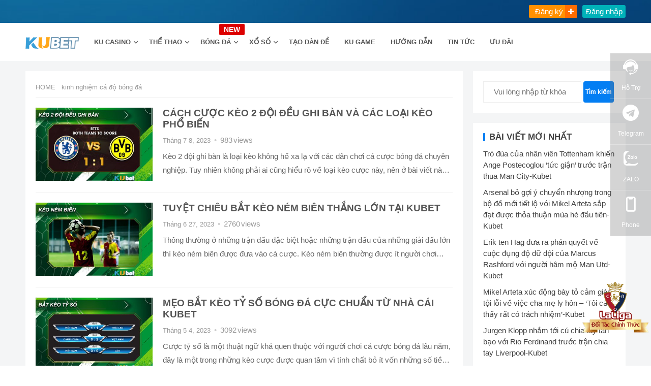

--- FILE ---
content_type: text/html; charset=UTF-8
request_url: https://www.mykubet.com/tag/kinh-nghiem-ca-do-bong-da/
body_size: 20256
content:
<!DOCTYPE html>
<html lang="vi">
<head>
<meta charset="UTF-8">
<meta name="viewport" content="width=device-width, initial-scale=1">
<meta http-equiv="X-UA-Compatible" content="IE=edge">
<meta name="HandheldFriendly" content="true">
<meta property="og:image" content="https://www.mykubet.com/wp-content/uploads/2023/01/Layer-1.jpg" />
<meta property="og:image:width" content="200" />
<meta property="og:image:height" content="200" />
<!-- <meta property="og:image:type" content="image/png" class="yoast-seo-meta-tag" /> -->
<link rel="icon" href="https://www.mykubet.com/wp-content/themes/qiye/assets/skin/images/favicon.ico" type="image/x-icon" > 
<link rel="shortcut icon" href="https://www.mykubet.com/wp-content/themes/qiye/assets/skin/images/favicon.ico" type="image/x-icon" />

<meta name='robots' content='max-image-preview:large, index, follow' />
<title>kinh nghiệm cá độ bóng đá- danh sách liên quan</title>
<meta name="keywords" content="kinh nghiệm cá độ bóng đá,nhà cái uy tín,nhà cái Kubet,ku thể thao" />
<meta name="description" content="Đối vớikinh nghiệm cá độ bóng đánội dung liên quan tổng danh sách chỉ mục trang web" />
<link rel='dns-prefetch' href='//static.addtoany.com' />
<link rel='dns-prefetch' href='//www.googletagmanager.com' />
<link rel="alternate" type="application/rss+xml" title="Dòng thông tin KUBET &raquo;" href="https://www.mykubet.com/feed/" />
<link rel="alternate" type="application/rss+xml" title="KUBET &raquo; Dòng bình luận" href="https://www.mykubet.com/comments/feed/" />
<link rel="alternate" type="application/rss+xml" title="Dòng thông tin cho Thẻ KUBET &raquo; kinh nghiệm cá độ bóng đá" href="https://www.mykubet.com/tag/kinh-nghiem-ca-do-bong-da/feed/" />
<style id='wp-img-auto-sizes-contain-inline-css' type='text/css'>
img:is([sizes=auto i],[sizes^="auto," i]){contain-intrinsic-size:3000px 1500px}
/*# sourceURL=wp-img-auto-sizes-contain-inline-css */
</style>
<style id='wp-emoji-styles-inline-css' type='text/css'>

	img.wp-smiley, img.emoji {
		display: inline !important;
		border: none !important;
		box-shadow: none !important;
		height: 1em !important;
		width: 1em !important;
		margin: 0 0.07em !important;
		vertical-align: -0.1em !important;
		background: none !important;
		padding: 0 !important;
	}
/*# sourceURL=wp-emoji-styles-inline-css */
</style>
<style id='wp-block-library-inline-css' type='text/css'>
:root{--wp-block-synced-color:#7a00df;--wp-block-synced-color--rgb:122,0,223;--wp-bound-block-color:var(--wp-block-synced-color);--wp-editor-canvas-background:#ddd;--wp-admin-theme-color:#007cba;--wp-admin-theme-color--rgb:0,124,186;--wp-admin-theme-color-darker-10:#006ba1;--wp-admin-theme-color-darker-10--rgb:0,107,160.5;--wp-admin-theme-color-darker-20:#005a87;--wp-admin-theme-color-darker-20--rgb:0,90,135;--wp-admin-border-width-focus:2px}@media (min-resolution:192dpi){:root{--wp-admin-border-width-focus:1.5px}}.wp-element-button{cursor:pointer}:root .has-very-light-gray-background-color{background-color:#eee}:root .has-very-dark-gray-background-color{background-color:#313131}:root .has-very-light-gray-color{color:#eee}:root .has-very-dark-gray-color{color:#313131}:root .has-vivid-green-cyan-to-vivid-cyan-blue-gradient-background{background:linear-gradient(135deg,#00d084,#0693e3)}:root .has-purple-crush-gradient-background{background:linear-gradient(135deg,#34e2e4,#4721fb 50%,#ab1dfe)}:root .has-hazy-dawn-gradient-background{background:linear-gradient(135deg,#faaca8,#dad0ec)}:root .has-subdued-olive-gradient-background{background:linear-gradient(135deg,#fafae1,#67a671)}:root .has-atomic-cream-gradient-background{background:linear-gradient(135deg,#fdd79a,#004a59)}:root .has-nightshade-gradient-background{background:linear-gradient(135deg,#330968,#31cdcf)}:root .has-midnight-gradient-background{background:linear-gradient(135deg,#020381,#2874fc)}:root{--wp--preset--font-size--normal:16px;--wp--preset--font-size--huge:42px}.has-regular-font-size{font-size:1em}.has-larger-font-size{font-size:2.625em}.has-normal-font-size{font-size:var(--wp--preset--font-size--normal)}.has-huge-font-size{font-size:var(--wp--preset--font-size--huge)}.has-text-align-center{text-align:center}.has-text-align-left{text-align:left}.has-text-align-right{text-align:right}.has-fit-text{white-space:nowrap!important}#end-resizable-editor-section{display:none}.aligncenter{clear:both}.items-justified-left{justify-content:flex-start}.items-justified-center{justify-content:center}.items-justified-right{justify-content:flex-end}.items-justified-space-between{justify-content:space-between}.screen-reader-text{border:0;clip-path:inset(50%);height:1px;margin:-1px;overflow:hidden;padding:0;position:absolute;width:1px;word-wrap:normal!important}.screen-reader-text:focus{background-color:#ddd;clip-path:none;color:#444;display:block;font-size:1em;height:auto;left:5px;line-height:normal;padding:15px 23px 14px;text-decoration:none;top:5px;width:auto;z-index:100000}html :where(.has-border-color){border-style:solid}html :where([style*=border-top-color]){border-top-style:solid}html :where([style*=border-right-color]){border-right-style:solid}html :where([style*=border-bottom-color]){border-bottom-style:solid}html :where([style*=border-left-color]){border-left-style:solid}html :where([style*=border-width]){border-style:solid}html :where([style*=border-top-width]){border-top-style:solid}html :where([style*=border-right-width]){border-right-style:solid}html :where([style*=border-bottom-width]){border-bottom-style:solid}html :where([style*=border-left-width]){border-left-style:solid}html :where(img[class*=wp-image-]){height:auto;max-width:100%}:where(figure){margin:0 0 1em}html :where(.is-position-sticky){--wp-admin--admin-bar--position-offset:var(--wp-admin--admin-bar--height,0px)}@media screen and (max-width:600px){html :where(.is-position-sticky){--wp-admin--admin-bar--position-offset:0px}}

/*# sourceURL=wp-block-library-inline-css */
</style><style id='wp-block-heading-inline-css' type='text/css'>
h1:where(.wp-block-heading).has-background,h2:where(.wp-block-heading).has-background,h3:where(.wp-block-heading).has-background,h4:where(.wp-block-heading).has-background,h5:where(.wp-block-heading).has-background,h6:where(.wp-block-heading).has-background{padding:1.25em 2.375em}h1.has-text-align-left[style*=writing-mode]:where([style*=vertical-lr]),h1.has-text-align-right[style*=writing-mode]:where([style*=vertical-rl]),h2.has-text-align-left[style*=writing-mode]:where([style*=vertical-lr]),h2.has-text-align-right[style*=writing-mode]:where([style*=vertical-rl]),h3.has-text-align-left[style*=writing-mode]:where([style*=vertical-lr]),h3.has-text-align-right[style*=writing-mode]:where([style*=vertical-rl]),h4.has-text-align-left[style*=writing-mode]:where([style*=vertical-lr]),h4.has-text-align-right[style*=writing-mode]:where([style*=vertical-rl]),h5.has-text-align-left[style*=writing-mode]:where([style*=vertical-lr]),h5.has-text-align-right[style*=writing-mode]:where([style*=vertical-rl]),h6.has-text-align-left[style*=writing-mode]:where([style*=vertical-lr]),h6.has-text-align-right[style*=writing-mode]:where([style*=vertical-rl]){rotate:180deg}
/*# sourceURL=https://www.mykubet.com/wp-includes/blocks/heading/style.min.css */
</style>
<style id='wp-block-list-inline-css' type='text/css'>
ol,ul{box-sizing:border-box}:root :where(.wp-block-list.has-background){padding:1.25em 2.375em}
/*# sourceURL=https://www.mykubet.com/wp-includes/blocks/list/style.min.css */
</style>
<style id='wp-block-paragraph-inline-css' type='text/css'>
.is-small-text{font-size:.875em}.is-regular-text{font-size:1em}.is-large-text{font-size:2.25em}.is-larger-text{font-size:3em}.has-drop-cap:not(:focus):first-letter{float:left;font-size:8.4em;font-style:normal;font-weight:100;line-height:.68;margin:.05em .1em 0 0;text-transform:uppercase}body.rtl .has-drop-cap:not(:focus):first-letter{float:none;margin-left:.1em}p.has-drop-cap.has-background{overflow:hidden}:root :where(p.has-background){padding:1.25em 2.375em}:where(p.has-text-color:not(.has-link-color)) a{color:inherit}p.has-text-align-left[style*="writing-mode:vertical-lr"],p.has-text-align-right[style*="writing-mode:vertical-rl"]{rotate:180deg}
/*# sourceURL=https://www.mykubet.com/wp-includes/blocks/paragraph/style.min.css */
</style>
<style id='global-styles-inline-css' type='text/css'>
:root{--wp--preset--aspect-ratio--square: 1;--wp--preset--aspect-ratio--4-3: 4/3;--wp--preset--aspect-ratio--3-4: 3/4;--wp--preset--aspect-ratio--3-2: 3/2;--wp--preset--aspect-ratio--2-3: 2/3;--wp--preset--aspect-ratio--16-9: 16/9;--wp--preset--aspect-ratio--9-16: 9/16;--wp--preset--color--black: #000000;--wp--preset--color--cyan-bluish-gray: #abb8c3;--wp--preset--color--white: #ffffff;--wp--preset--color--pale-pink: #f78da7;--wp--preset--color--vivid-red: #cf2e2e;--wp--preset--color--luminous-vivid-orange: #ff6900;--wp--preset--color--luminous-vivid-amber: #fcb900;--wp--preset--color--light-green-cyan: #7bdcb5;--wp--preset--color--vivid-green-cyan: #00d084;--wp--preset--color--pale-cyan-blue: #8ed1fc;--wp--preset--color--vivid-cyan-blue: #0693e3;--wp--preset--color--vivid-purple: #9b51e0;--wp--preset--gradient--vivid-cyan-blue-to-vivid-purple: linear-gradient(135deg,rgb(6,147,227) 0%,rgb(155,81,224) 100%);--wp--preset--gradient--light-green-cyan-to-vivid-green-cyan: linear-gradient(135deg,rgb(122,220,180) 0%,rgb(0,208,130) 100%);--wp--preset--gradient--luminous-vivid-amber-to-luminous-vivid-orange: linear-gradient(135deg,rgb(252,185,0) 0%,rgb(255,105,0) 100%);--wp--preset--gradient--luminous-vivid-orange-to-vivid-red: linear-gradient(135deg,rgb(255,105,0) 0%,rgb(207,46,46) 100%);--wp--preset--gradient--very-light-gray-to-cyan-bluish-gray: linear-gradient(135deg,rgb(238,238,238) 0%,rgb(169,184,195) 100%);--wp--preset--gradient--cool-to-warm-spectrum: linear-gradient(135deg,rgb(74,234,220) 0%,rgb(151,120,209) 20%,rgb(207,42,186) 40%,rgb(238,44,130) 60%,rgb(251,105,98) 80%,rgb(254,248,76) 100%);--wp--preset--gradient--blush-light-purple: linear-gradient(135deg,rgb(255,206,236) 0%,rgb(152,150,240) 100%);--wp--preset--gradient--blush-bordeaux: linear-gradient(135deg,rgb(254,205,165) 0%,rgb(254,45,45) 50%,rgb(107,0,62) 100%);--wp--preset--gradient--luminous-dusk: linear-gradient(135deg,rgb(255,203,112) 0%,rgb(199,81,192) 50%,rgb(65,88,208) 100%);--wp--preset--gradient--pale-ocean: linear-gradient(135deg,rgb(255,245,203) 0%,rgb(182,227,212) 50%,rgb(51,167,181) 100%);--wp--preset--gradient--electric-grass: linear-gradient(135deg,rgb(202,248,128) 0%,rgb(113,206,126) 100%);--wp--preset--gradient--midnight: linear-gradient(135deg,rgb(2,3,129) 0%,rgb(40,116,252) 100%);--wp--preset--font-size--small: 13px;--wp--preset--font-size--medium: 20px;--wp--preset--font-size--large: 36px;--wp--preset--font-size--x-large: 42px;--wp--preset--spacing--20: 0.44rem;--wp--preset--spacing--30: 0.67rem;--wp--preset--spacing--40: 1rem;--wp--preset--spacing--50: 1.5rem;--wp--preset--spacing--60: 2.25rem;--wp--preset--spacing--70: 3.38rem;--wp--preset--spacing--80: 5.06rem;--wp--preset--shadow--natural: 6px 6px 9px rgba(0, 0, 0, 0.2);--wp--preset--shadow--deep: 12px 12px 50px rgba(0, 0, 0, 0.4);--wp--preset--shadow--sharp: 6px 6px 0px rgba(0, 0, 0, 0.2);--wp--preset--shadow--outlined: 6px 6px 0px -3px rgb(255, 255, 255), 6px 6px rgb(0, 0, 0);--wp--preset--shadow--crisp: 6px 6px 0px rgb(0, 0, 0);}:where(.is-layout-flex){gap: 0.5em;}:where(.is-layout-grid){gap: 0.5em;}body .is-layout-flex{display: flex;}.is-layout-flex{flex-wrap: wrap;align-items: center;}.is-layout-flex > :is(*, div){margin: 0;}body .is-layout-grid{display: grid;}.is-layout-grid > :is(*, div){margin: 0;}:where(.wp-block-columns.is-layout-flex){gap: 2em;}:where(.wp-block-columns.is-layout-grid){gap: 2em;}:where(.wp-block-post-template.is-layout-flex){gap: 1.25em;}:where(.wp-block-post-template.is-layout-grid){gap: 1.25em;}.has-black-color{color: var(--wp--preset--color--black) !important;}.has-cyan-bluish-gray-color{color: var(--wp--preset--color--cyan-bluish-gray) !important;}.has-white-color{color: var(--wp--preset--color--white) !important;}.has-pale-pink-color{color: var(--wp--preset--color--pale-pink) !important;}.has-vivid-red-color{color: var(--wp--preset--color--vivid-red) !important;}.has-luminous-vivid-orange-color{color: var(--wp--preset--color--luminous-vivid-orange) !important;}.has-luminous-vivid-amber-color{color: var(--wp--preset--color--luminous-vivid-amber) !important;}.has-light-green-cyan-color{color: var(--wp--preset--color--light-green-cyan) !important;}.has-vivid-green-cyan-color{color: var(--wp--preset--color--vivid-green-cyan) !important;}.has-pale-cyan-blue-color{color: var(--wp--preset--color--pale-cyan-blue) !important;}.has-vivid-cyan-blue-color{color: var(--wp--preset--color--vivid-cyan-blue) !important;}.has-vivid-purple-color{color: var(--wp--preset--color--vivid-purple) !important;}.has-black-background-color{background-color: var(--wp--preset--color--black) !important;}.has-cyan-bluish-gray-background-color{background-color: var(--wp--preset--color--cyan-bluish-gray) !important;}.has-white-background-color{background-color: var(--wp--preset--color--white) !important;}.has-pale-pink-background-color{background-color: var(--wp--preset--color--pale-pink) !important;}.has-vivid-red-background-color{background-color: var(--wp--preset--color--vivid-red) !important;}.has-luminous-vivid-orange-background-color{background-color: var(--wp--preset--color--luminous-vivid-orange) !important;}.has-luminous-vivid-amber-background-color{background-color: var(--wp--preset--color--luminous-vivid-amber) !important;}.has-light-green-cyan-background-color{background-color: var(--wp--preset--color--light-green-cyan) !important;}.has-vivid-green-cyan-background-color{background-color: var(--wp--preset--color--vivid-green-cyan) !important;}.has-pale-cyan-blue-background-color{background-color: var(--wp--preset--color--pale-cyan-blue) !important;}.has-vivid-cyan-blue-background-color{background-color: var(--wp--preset--color--vivid-cyan-blue) !important;}.has-vivid-purple-background-color{background-color: var(--wp--preset--color--vivid-purple) !important;}.has-black-border-color{border-color: var(--wp--preset--color--black) !important;}.has-cyan-bluish-gray-border-color{border-color: var(--wp--preset--color--cyan-bluish-gray) !important;}.has-white-border-color{border-color: var(--wp--preset--color--white) !important;}.has-pale-pink-border-color{border-color: var(--wp--preset--color--pale-pink) !important;}.has-vivid-red-border-color{border-color: var(--wp--preset--color--vivid-red) !important;}.has-luminous-vivid-orange-border-color{border-color: var(--wp--preset--color--luminous-vivid-orange) !important;}.has-luminous-vivid-amber-border-color{border-color: var(--wp--preset--color--luminous-vivid-amber) !important;}.has-light-green-cyan-border-color{border-color: var(--wp--preset--color--light-green-cyan) !important;}.has-vivid-green-cyan-border-color{border-color: var(--wp--preset--color--vivid-green-cyan) !important;}.has-pale-cyan-blue-border-color{border-color: var(--wp--preset--color--pale-cyan-blue) !important;}.has-vivid-cyan-blue-border-color{border-color: var(--wp--preset--color--vivid-cyan-blue) !important;}.has-vivid-purple-border-color{border-color: var(--wp--preset--color--vivid-purple) !important;}.has-vivid-cyan-blue-to-vivid-purple-gradient-background{background: var(--wp--preset--gradient--vivid-cyan-blue-to-vivid-purple) !important;}.has-light-green-cyan-to-vivid-green-cyan-gradient-background{background: var(--wp--preset--gradient--light-green-cyan-to-vivid-green-cyan) !important;}.has-luminous-vivid-amber-to-luminous-vivid-orange-gradient-background{background: var(--wp--preset--gradient--luminous-vivid-amber-to-luminous-vivid-orange) !important;}.has-luminous-vivid-orange-to-vivid-red-gradient-background{background: var(--wp--preset--gradient--luminous-vivid-orange-to-vivid-red) !important;}.has-very-light-gray-to-cyan-bluish-gray-gradient-background{background: var(--wp--preset--gradient--very-light-gray-to-cyan-bluish-gray) !important;}.has-cool-to-warm-spectrum-gradient-background{background: var(--wp--preset--gradient--cool-to-warm-spectrum) !important;}.has-blush-light-purple-gradient-background{background: var(--wp--preset--gradient--blush-light-purple) !important;}.has-blush-bordeaux-gradient-background{background: var(--wp--preset--gradient--blush-bordeaux) !important;}.has-luminous-dusk-gradient-background{background: var(--wp--preset--gradient--luminous-dusk) !important;}.has-pale-ocean-gradient-background{background: var(--wp--preset--gradient--pale-ocean) !important;}.has-electric-grass-gradient-background{background: var(--wp--preset--gradient--electric-grass) !important;}.has-midnight-gradient-background{background: var(--wp--preset--gradient--midnight) !important;}.has-small-font-size{font-size: var(--wp--preset--font-size--small) !important;}.has-medium-font-size{font-size: var(--wp--preset--font-size--medium) !important;}.has-large-font-size{font-size: var(--wp--preset--font-size--large) !important;}.has-x-large-font-size{font-size: var(--wp--preset--font-size--x-large) !important;}
/*# sourceURL=global-styles-inline-css */
</style>

<style id='classic-theme-styles-inline-css' type='text/css'>
/*! This file is auto-generated */
.wp-block-button__link{color:#fff;background-color:#32373c;border-radius:9999px;box-shadow:none;text-decoration:none;padding:calc(.667em + 2px) calc(1.333em + 2px);font-size:1.125em}.wp-block-file__button{background:#32373c;color:#fff;text-decoration:none}
/*# sourceURL=/wp-includes/css/classic-themes.min.css */
</style>
<link rel='stylesheet' id='qiye-style-css' href='https://www.mykubet.com/wp-content/themes/qiye/style.css?ver=20230813' type='text/css' media='all' />
<link rel='stylesheet' id='responsive-style-css' href='https://www.mykubet.com/wp-content/themes/qiye/responsive.min.css?ver=20221030' type='text/css' media='all' />
<link rel='stylesheet' id='addtoany-css' href='https://www.mykubet.com/wp-content/plugins/add-to-any/addtoany.min.css?ver=1.16' type='text/css' media='all' />
<script type="text/javascript" id="addtoany-core-js-before">
/* <![CDATA[ */
window.a2a_config=window.a2a_config||{};a2a_config.callbacks=[];a2a_config.overlays=[];a2a_config.templates={};a2a_localize = {
	Share: "Share",
	Save: "Save",
	Subscribe: "Subscribe",
	Email: "Email",
	Bookmark: "Bookmark",
	ShowAll: "Show all",
	ShowLess: "Show less",
	FindServices: "Find service(s)",
	FindAnyServiceToAddTo: "Instantly find any service to add to",
	PoweredBy: "Powered by",
	ShareViaEmail: "Share via email",
	SubscribeViaEmail: "Subscribe via email",
	BookmarkInYourBrowser: "Bookmark in your browser",
	BookmarkInstructions: "Press Ctrl+D or \u2318+D to bookmark this page",
	AddToYourFavorites: "Add to your favorites",
	SendFromWebOrProgram: "Send from any email address or email program",
	EmailProgram: "Email program",
	More: "More&#8230;",
	ThanksForSharing: "Thanks for sharing!",
	ThanksForFollowing: "Thanks for following!"
};


//# sourceURL=addtoany-core-js-before
/* ]]> */
</script>
<script type="text/javascript" async src="https://static.addtoany.com/menu/page.js" id="addtoany-core-js"></script>
<script type="text/javascript" src="https://www.mykubet.com/wp-includes/js/jquery/jquery.min.js?ver=3.7.1" id="jquery-core-js"></script>
<script type="text/javascript" src="https://www.mykubet.com/wp-includes/js/jquery/jquery-migrate.min.js?ver=3.4.1" id="jquery-migrate-js"></script>
<script type="text/javascript" async src="https://www.mykubet.com/wp-content/plugins/add-to-any/addtoany.min.js?ver=1.1" id="addtoany-jquery-js"></script>

<!-- Google Analytics snippet added by Site Kit -->
<script type="text/javascript" src="https://www.googletagmanager.com/gtag/js?id=UA-246121422-2" id="google_gtagjs-js" async></script>
<script type="text/javascript" id="google_gtagjs-js-after">
/* <![CDATA[ */
window.dataLayer = window.dataLayer || [];function gtag(){dataLayer.push(arguments);}
gtag('set', 'linker', {"domains":["www.mykubet.com"]} );
gtag("js", new Date());
gtag("set", "developer_id.dZTNiMT", true);
gtag("config", "UA-246121422-2", {"anonymize_ip":true});
gtag("config", "G-67SKX5GXQX");
//# sourceURL=google_gtagjs-js-after
/* ]]> */
</script>

<!-- End Google Analytics snippet added by Site Kit -->
<link rel="https://api.w.org/" href="https://www.mykubet.com/wp-json/" /><link rel="alternate" title="JSON" type="application/json" href="https://www.mykubet.com/wp-json/wp/v2/tags/1274" /><link rel="EditURI" type="application/rsd+xml" title="RSD" href="https://www.mykubet.com/xmlrpc.php?rsd" />
<meta name="generator" content="WordPress 6.9" />
<meta name="generator" content="Site Kit by Google 1.90.1" /><style type="text/css">.broken_link, a.broken_link {
	text-decoration: line-through;
}</style>		<style type="text/css" id="wp-custom-css">
			.one-line, .entry-related li.hentry.type-news .entry-title, .entry-related li.hentry.type-product .entry-title, .widget_categories ul li, .content-product-loop .hentry .entry-title, .home-blog-loop .entry-title, .home-product-loop .entry-title{
	    -webkit-line-clamp: 2;
			line-clamp: 2;
		overflow: hidden;
}
#custom_html-2 .widget-title{
	display: none;
}
.site-footer .widget,
.site-footer .widget a,
.site-footer .widget ul > li a{
	color: #fff;
}
.site-footer .widget ul > li a{
	  margin: 4px 0;
    display: inline-block;
    text-transform: uppercase;
}
.site-footer .logo img{
	max-width: 200px;
}
#text-14, #text-10{
	width: 20%;
	margin-top: 65px;
}
#text-16{
	width: 100%;
	margin-top: 30px;
}
.footer-columns .grid-wrap{
	  display: flex;
    flex-wrap: wrap;
}
.footer-columns .ht_grid_1_4{
	float: none;
	width: auto;
}
#custom_html-2{
	flex: 0 0 35%;
  margin-right: 10%;
}
#text-14, #text-10{
	flex: 1;
}
#menu-item-6621{
	position: relative;
}
#menu-item-6621:after {
	position: absolute;
	content: 'NEW';
	width: 50px;
	height: 22px;
	background: #ff0000;
	color: #fff;
	font-weight: bold;
	text-align: center;
	top: 2px;
	right: -6px;
	z-index: 1;
	display: flex;
	font-size: 14px;
	justify-content: center;
	align-items: center;
	border-radius: 2px;
	line-height: 1;
	animation: newTitle .75s infinite;
}
@keyframes newTitle {
  from {background: #ff0000;}
  to {background: #dd0000;}
}
#categories-2 .cat-item .children{
	display: none;
}
.list-show-left > ul{
	display: flex;
	flex-direction: column;
}
.list-show-left > ul > li[data-id="1285"]{
	order: 5;
}
.list-show-left > ul > li[data-id="25"]{
	order: 1;
}
.list-show-left > ul > li[data-id="24"]{
	order: 2;
}
.list-show-left > ul > li[data-id="17"]{
	order: 3;
}
.list-show-left > ul > li[data-id="16"]{
	order: 6;
}
.list-show-left > ul > li[data-id="20"]{
	order: 7;
}
.list-show-left > ul > li[data-id="18"]{
	order: 4;
}
.list-show-left > ul > li[data-id="21"]{
	order: 9;
}
.list-show-left > ul > li[data-id="23"]{
	order: 8;
}
.page-id-3268 .page-content ul li:before, .entry-content ul li:before{
	display: none;
}
.page-id-3268 ul.page-all-posts li{
	    padding-bottom: 15px;
    border-bottom: 1px solid #f0f0f0;
    margin-bottom: 25px;
	padding-left: 0;
}
.page-id-3268 .wp-block-latest-posts__featured-image{
	  float: left;
    margin-right: 25px;
}
.page-id-3268 .wp-block-latest-posts__featured-image img{
	max-width: 230px !important;
}
.page-id-3268 .wp-block-latest-posts__post-title{
	    color: #545454;
    text-decoration: none;
    font-weight: bold;
    font-size: 18px;
	  line-height: 1.3;
	  -webkit-line-clamp: 2;
    overflow: hidden;
    display: -webkit-box;
   -webkit-box-orient: vertical;
}
.page-id-3268 .wp-block-latest-posts__post-date{
	color: #999;
    font-size: 13px;
    margin-bottom: 4px;
}
.page-id-3268 .wp-block-latest-posts__post-excerpt{
	    -webkit-line-clamp: 2;
    overflow: hidden;
    display: -webkit-box;
    -webkit-box-orient: vertical;
}
aside#secondary .textwidget ul li{
	float: none;
}
@media only screen and (max-width: 767px){
	#custom_html-2, #text-14, #text-10{
		flex: 0 0 100%;
	}
	.foot-col-info .logo{
		margin-left: 0;
	}
	.site-footer .logo img{
		max-width: 150px;
	}
	#text-14, #text-10{
		margin-top: 0;
	}
}

@media only screen and (max-width: 479px){
	.foot-col-info .logo{
		margin-left: 0;
	}
	.home #content .section-text-image-bg .home-section{
		min-height: auto;
		height: 145px !important;
	}
	.page-id-3268 .wp-block-latest-posts__featured-image{
		float: none;
		margin: 0 0 25px;
		text-align: center;
	}
	.page-id-3268 .wp-block-latest-posts__featured-image img {
    max-width: 100% !important;
    margin: 0 auto;
}
}		</style>
		

<link href="https://www.mykubet.com/static/m_files/iziModal.min.css?v=221024" rel="stylesheet" type="text/css" />
<link href="https://www.mykubet.com/static/m_files/iconfont.min.css" rel="stylesheet" type="text/css" />
<script src="https://apps.bdimg.com/libs/jquery/2.1.4/jquery.min.js"></script>
<script type="text/javascript" src="https://www.mykubet.com/static/m_files/iziModal.min.js?v=3.0"></script>
<!-- <script type="text/javascript" src="<--?php bloginfo('template_directory');?>/assets/skin/images/kubet.min.js?v=221025"></script> -->
<script>
$(function(){
	$("#mobile_telegram").click(function(){
		//closeall();
		$("#telegramModal").iziModal();
		$("#telegramModal").iziModal('open');
	});
	});
</script>
<style>
a,
a:visited,
a:hover,
.site-title a:hover,
.entry-title a:hover,
article.hentry .edit-link a,
.author-box a,
.page-content a,
.entry-content a,
.comment-author a,
.comment-content a,
.comment-reply-title small a:hover,
.sidebar .widget a,
.sidebar .widget ul li a:hover,
.sidebar .widget ol li a:hover,
.content-loop .entry-title a:hover,
.sidebar .widget_tag_cloud .tagcloud a:hover,
.site-footer .widget_tag_cloud .tagcloud a:hover,
.entry-tags .tag-links a:hover,
.content-loop .read-more a:hover,
.content-loop .entry-comment a:hover,
.site-header .search-icon:hover span,
.sidebar .widget_tag_cloud .tagcloud a:hover,
    .site-footer .widget_tag_cloud .tagcloud a:hover,
    .site-footer .widget a:hover,
    .site-footer .widget ul > li a:hover,
    #site-bottom .site-info a:hover,
    .products-menu ul.sf-menu li a:hover,
    .modal-menu > li > a:hover,
  .modal-menu > li > .ancestor-wrapper > a:hover,
   .entry-related li.hentry.type-news .entry-title a:hover {
color: #037ef3;
}
button,
.btn,
input[type="submit"],
input[type="reset"],
input[type="button"],
.header-button.is-button,
.pagination .page-numbers:hover, .pagination .page-numbers.current,
.sidebar .widget h2:before,
    .sidebar .widget .widget-title:before,
    .sidebar .wp-block-search .wp-block-search__button,
    .sidebar .widget_tag_cloud .tagcloud a:hover,
    .single .product-buttons .product-button,
.home-product-loop .owl-theme .owl-dots .owl-dot.active span,
.home-product-loop .owl-theme .owl-dots .owl-dot:hover span {
background-color: #037ef3;
}
.sf-menu li a:before,
.pagination .page-numbers:hover,
.pagination .page-numbers.current,
.sidebar .widget_tag_cloud .tagcloud a:hover,
.site-footer .widget_tag_cloud .tagcloud a:hover,
.entry-tags .tag-links a:hover {
border-color: #037ef3;
}
.sf-menu li li a:hover {
color: #f47721;
}

.sf-menu li a:hover:before,
.sf-menu li.sfHover a:before {
background-color: #f47721;
}
.featured-content .featured-slide .banner-button:hover {
background-color: #037ef3 !important;
        border-color: #037ef3 !important;
}
.header-buttons {
margin-right: 30px;
}

@media only screen and (max-width: 959px) {
.bottom-right {
display: none !important;
}
}

.featured-content .owl-carousel,
.featured-content .featured-slide {
height: 500px;
}
@media only screen and (max-width: 479px) {
.featured-content .owl-carousel,
.featured-content .featured-slide {
height: 150px;
}
}
</style>
<!-- Google tag (gtag.js) -->
<script async src="https://www.googletagmanager.com/gtag/js?id=G-DZ2B6KW7RP"></script>
<script>
  window.dataLayer = window.dataLayer || [];
  function gtag(){dataLayer.push(arguments);}
  gtag('js', new Date());

  gtag('config', 'G-DZ2B6KW7RP');
</script>
</head>

<body class="archive tag tag-kinh-nghiem-ca-do-bong-da tag-1274 wp-theme-qiye hfeed">

<div id="phoneModal" class="dmodal">
	<div style="padding: 10px;text-align: center;margin-top:5px;">
	    <div class="wb-form">
		<div class="wb-success-info">Liên hệ ngay để nhận được nhiều ưu đãi hơn khi đăng ký</div>
        <form method="post" target="_blank">
            <input name="phone" type="text" placeholder="Vui lòng nhập số điện thoại" class="wb-from-input-phone"><button type="button" class="wb-from-submit">OK</button>
        </form>
        <div class="wb-info"></div>
		
    </div>
    <script>
    jQuery(document).ready(function() {
        jQuery('.wb-from-submit').on( 'click', function() {
            jQuery('.wb-info').text("");
            var phone = jQuery('.wb-from-input-phone').val();
            if(!/^0[345789]\d{8}$/.test(phone)){
                jQuery('.wb-info').show().text("Vui lòng nhập chính xác số điện thoại");
                return;
            }
            jQuery.post( 'https://www.mykubet.com/?myfrom=contact&_nonce=9e67dfbe9c', {
                phone:phone
            }, function( res ) {
                if(res.code == 200){
					jQuery('.wb-info').hide();
					jQuery('.wb-success-info').text("Loading....");
                    window.location.href = "https://dw36.ku11.net/";
                    return;
                }
                jQuery('.wb-info').show().text(res.msg);
            }, 'json' );
        });
    });
    </script>
    	</div>
</div>	

<div id="zaloModal" class="dmodal">
			<img class="zalomodelimg" src="https://www.mykubet.com/wp-content/uploads/2023/01/image_2022_12_31T15_15_02_414Z.png" alt="ZALO"/>
		<h3 tyle="padding: 10px;text-align: center;margin-top:5px;">ZALO:kubet</h3>
</div>
<div id="telegramModal" class="dmodal">
	<img src="https://www.mykubet.com/wp-content/themes/qiye/assets/skin/images/telegram.png" alt="Telegram"/>
	<h3 style="padding: 10px;text-align: center;margin-top:10px;">@NGOCCHAUKUBET</h3>
</div>

<div class="fixiconpop">
<span class="fixicon"><img src="https://www.mykubet.com/wp-content/themes/qiye/assets/skin/images/worldcup.png" alt="ku_laliga"></span>
</div>


<div id="page" class="site">
	<div class="toper">
		<div class="toperM container">
		<div class="loginArea">
 			<a class="btn_addMember" target="_blank" rel="nofollow" href="/kubet-reg/">Đăng ký</a> <!-- #btn_reg -->
			<a class="btn_login" target="_blank" rel="nofollow" href="/kubet-login/" id="btn_login">Đăng nhập</a>
		</div>
		</div>
	   
	</div>
	
	

	<header id="masthead" class="site-header   clear">


		<div class="container">

		<div class="site-branding">
							<div id="logo">
				<a href="/"><img src="https://www.mykubet.com/wp-content/themes/qiye/assets/skin/images/logo.png" alt="kubet logo"/></a>
				</div><!-- #logo -->
					
		</div><!-- .site-branding -->
		<div class="moblie-site-login">
				<a class="mheader_reg_btn" target="_blank" rel="nofollow" href="/kubet-reg/"><i class="iconfont icon-headerreg"></i>Đăng ký</a><!-- #btn_reg -->
				<a class="mheader_login_btn" target="_blank" rel="nofollow" href="/kubet-login/" id="btn_login"><i class="iconfont icon-headerlogin"></i>Đăng nhập</a>
		</div>
				
				
		<nav id="primary-nav" class="primary-navigation has-search-icon">

			<div class="menu-%e4%b8%bb%e8%8f%9c%e5%8d%95-container"><ul id="primary-menu" class="sf-menu"><li id="menu-item-295" class="menu-item menu-item-type-taxonomy menu-item-object-category menu-item-has-children menu-item-295"><a href="https://www.mykubet.com/kucasino/">KU CASINO</a><span class="icon"></span>
<ul class="sub-menu">
	<li id="menu-item-2269" class="menu-item menu-item-type-taxonomy menu-item-object-category menu-item-2269"><a href="https://www.mykubet.com/kucasino/xoc-dia/">Xóc Đĩa</a></li>
	<li id="menu-item-2268" class="menu-item menu-item-type-taxonomy menu-item-object-category menu-item-2268"><a href="https://www.mykubet.com/kucasino/baccarat/">Baccarat</a></li>
	<li id="menu-item-6625" class="menu-item menu-item-type-taxonomy menu-item-object-category menu-item-6625"><a href="https://www.mykubet.com/kucasino/cam-nang-casino/">Cẩm nang Casino</a></li>
</ul>
</li>
<li id="menu-item-299" class="menu-item menu-item-type-taxonomy menu-item-object-category menu-item-has-children menu-item-299"><a href="https://www.mykubet.com/the-thao/">THỂ THAO</a><span class="icon"></span>
<ul class="sub-menu">
	<li id="menu-item-2266" class="menu-item menu-item-type-taxonomy menu-item-object-category menu-item-2266"><a href="https://www.mykubet.com/the-thao/tin-tuc-the-thao/">Tin Tức Thể Thao</a></li>
	<li id="menu-item-6623" class="menu-item menu-item-type-taxonomy menu-item-object-category menu-item-6623"><a href="https://www.mykubet.com/the-thao/kinh-nghiem-keo-cuoc/">Kinh Nghiệm Kèo Cược</a></li>
</ul>
</li>
<li id="menu-item-6621" class="menu-item menu-item-type-taxonomy menu-item-object-category menu-item-has-children menu-item-6621"><a href="https://www.mykubet.com/bong-da/">BÓNG ĐÁ</a><span class="icon"></span>
<ul class="sub-menu">
	<li id="menu-item-28246" class="menu-item menu-item-type-taxonomy menu-item-object-category menu-item-28246"><a href="https://www.mykubet.com/bong-da/cup-c1/">Cup C1</a></li>
	<li id="menu-item-7349" class="menu-item menu-item-type-taxonomy menu-item-object-category menu-item-7349"><a href="https://www.mykubet.com/bong-da/laliga/">La Liga</a></li>
	<li id="menu-item-7344" class="menu-item menu-item-type-taxonomy menu-item-object-category menu-item-7344"><a href="https://www.mykubet.com/bong-da/ligue-1/">Ligue 1</a></li>
	<li id="menu-item-7391" class="menu-item menu-item-type-taxonomy menu-item-object-category menu-item-7391"><a href="https://www.mykubet.com/bong-da/seria/">Serie A</a></li>
	<li id="menu-item-6869" class="menu-item menu-item-type-taxonomy menu-item-object-category menu-item-6869"><a href="https://www.mykubet.com/bong-da/aff-cup/">Cup Đông Nam Á</a></li>
	<li id="menu-item-7343" class="menu-item menu-item-type-taxonomy menu-item-object-category menu-item-7343"><a href="https://www.mykubet.com/bong-da/bundesliga/">Bundesliga</a></li>
	<li id="menu-item-7348" class="menu-item menu-item-type-taxonomy menu-item-object-category menu-item-7348"><a href="https://www.mykubet.com/bong-da/ngoai-hang-anh/">Ngoại hạng Anh</a></li>
	<li id="menu-item-7392" class="menu-item menu-item-type-taxonomy menu-item-object-category menu-item-7392"><a href="https://www.mykubet.com/bong-da/giai-dau-khac/">Giải Đấu Khác</a></li>
	<li id="menu-item-7376" class="menu-item menu-item-type-taxonomy menu-item-object-category menu-item-has-children menu-item-7376"><a href="https://www.mykubet.com/bong-da/world-cup-2022/">World Cup 2022</a><span class="icon"></span>
	<ul class="sub-menu">
		<li id="menu-item-3081" class="menu-item menu-item-type-taxonomy menu-item-object-category menu-item-3081"><a href="https://www.mykubet.com/bong-da/world-cup-2022/vong-bang/">Vòng bảng</a></li>
		<li id="menu-item-3080" class="menu-item menu-item-type-taxonomy menu-item-object-category menu-item-3080"><a href="https://www.mykubet.com/bong-da/world-cup-2022/vong-1-8/">Vòng-1/8</a></li>
		<li id="menu-item-3079" class="menu-item menu-item-type-taxonomy menu-item-object-category menu-item-3079"><a href="https://www.mykubet.com/bong-da/world-cup-2022/tu-ket/">Tứ Kết</a></li>
		<li id="menu-item-3077" class="menu-item menu-item-type-taxonomy menu-item-object-category menu-item-3077"><a href="https://www.mykubet.com/bong-da/world-cup-2022/ban-ket/">Bán Kết</a></li>
		<li id="menu-item-3078" class="menu-item menu-item-type-taxonomy menu-item-object-category menu-item-3078"><a href="https://www.mykubet.com/bong-da/world-cup-2022/chung-ket/">Chung Kết</a></li>
		<li id="menu-item-3594" class="menu-item menu-item-type-taxonomy menu-item-object-category menu-item-3594"><a href="https://www.mykubet.com/bong-da/world-cup-2022/tin-world-cup/">Tin World Cup</a></li>
	</ul>
</li>
</ul>
</li>
<li id="menu-item-297" class="menu-item menu-item-type-taxonomy menu-item-object-category menu-item-has-children menu-item-297"><a href="https://www.mykubet.com/xoso/">XỔ SỐ</a><span class="icon"></span>
<ul class="sub-menu">
	<li id="menu-item-2881" class="menu-item menu-item-type-taxonomy menu-item-object-category menu-item-2881"><a href="https://www.mykubet.com/xoso/giai-ma-giac-mo/">Giải Mã Giấc Mơ</a></li>
	<li id="menu-item-7123" class="menu-item menu-item-type-taxonomy menu-item-object-category menu-item-7123"><a href="https://www.mykubet.com/xoso/kinh-nghiem-lo-de/">Kinh Nghiệm Lô Đề</a></li>
</ul>
</li>
<li id="menu-item-769" class="menu-item menu-item-type-post_type menu-item-object-post menu-item-769"><a href="https://www.mykubet.com/2022/10/18/tao-dan-de-tao-dan-2d-3d-4d-xien/">TẠO DÀN ĐỀ</a></li>
<li id="menu-item-294" class="menu-item menu-item-type-taxonomy menu-item-object-category menu-item-294"><a href="https://www.mykubet.com/kugame/">KU GAME</a></li>
<li id="menu-item-293" class="menu-item menu-item-type-taxonomy menu-item-object-category menu-item-293"><a href="https://www.mykubet.com/huongdan/">HƯỚNG DẪN</a></li>
<li id="menu-item-300" class="menu-item menu-item-type-taxonomy menu-item-object-category menu-item-300"><a href="https://www.mykubet.com/tintuc/">TIN TỨC</a></li>
<li id="menu-item-301" class="menu-item menu-item-type-taxonomy menu-item-object-category menu-item-301"><a href="https://www.mykubet.com/uu-dai/">ƯU ĐÃI</a></li>
</ul></div>
		</nav><!-- #primary-nav -->


		<div class="header-buttons">

			
		</div>

		<div class="header-toggles">
			<button class="toggle nav-toggle mobile-nav-toggle" data-toggle-target=".menu-modal"  data-toggle-body-class="showing-menu-modal" aria-expanded="false" data-set-focus=".close-nav-toggle">
				<span class="toggle-inner">
					<span class="toggle-text"><i class="iconfont icon-menu" style="font-size: 1.5rem;"></i></span>
				</span>
			</button><!-- .nav-toggle -->
		</div><!-- .header-toggles -->	

		 

			<span class="search-icon">
				<span class="genericon genericon-search"></span>
				<span class="genericon genericon-close"></span>			
			</span>

			<div class="header-search">
				<form id="searchform" method="get" action="https://www.mykubet.com/search/">
	<input type="search" name="s" class="search-input" placeholder="Vui lòng nhập từ khóa" autocomplete="off">
	<button type="submit" class="search-submit">Tìm kiếm</button>		
</form>			</div><!-- .header-search -->

		
		</div><!-- .container -->

	</header><!-- #masthead -->	

	<div class="menu-modal cover-modal header-footer-group" data-modal-target-string=".menu-modal">

		<div class="menu-modal-inner modal-inner">

			<div class="menu-wrapper section-inner">

				<div class="menu-top">

					<button class="toggle close-nav-toggle fill-children-current-color" data-toggle-target=".menu-modal" data-toggle-body-class="showing-menu-modal" aria-expanded="false" data-set-focus=".menu-modal">
						<span class="toggle-text">CLOSE MENU</span>
						<svg class="svg-icon" aria-hidden="true" role="img" focusable="false" xmlns="http://www.w3.org/2000/svg" width="16" height="16" viewBox="0 0 16 16"><polygon fill="" fill-rule="evenodd" points="6.852 7.649 .399 1.195 1.445 .149 7.899 6.602 14.352 .149 15.399 1.195 8.945 7.649 15.399 14.102 14.352 15.149 7.899 8.695 1.445 15.149 .399 14.102" /></svg>					</button><!-- .nav-toggle -->

					
					<nav class="mobile-menu" aria-label="Mobile" role="navigation">

						<ul class="modal-menu reset-list-style">

						<li class="menu-item menu-item-type-taxonomy menu-item-object-category menu-item-has-children menu-item-295"><div class="ancestor-wrapper"><a href="https://www.mykubet.com/kucasino/">KU CASINO</a><button class="toggle sub-menu-toggle fill-children-current-color" data-toggle-target=".menu-modal .menu-item-295 > .sub-menu" data-toggle-type="slidetoggle" data-toggle-duration="250" aria-expanded="false"><span class="screen-reader-text">Show sub menu</span><svg class="svg-icon" aria-hidden="true" role="img" focusable="false" xmlns="http://www.w3.org/2000/svg" width="20" height="12" viewBox="0 0 20 12"><polygon fill="" fill-rule="evenodd" points="1319.899 365.778 1327.678 358 1329.799 360.121 1319.899 370.021 1310 360.121 1312.121 358" transform="translate(-1310 -358)" /></svg></button></div><!-- .ancestor-wrapper -->
<ul class="sub-menu">
	<li class="menu-item menu-item-type-taxonomy menu-item-object-category menu-item-2269"><div class="ancestor-wrapper"><a href="https://www.mykubet.com/kucasino/xoc-dia/">Xóc Đĩa</a></div><!-- .ancestor-wrapper --></li>
	<li class="menu-item menu-item-type-taxonomy menu-item-object-category menu-item-2268"><div class="ancestor-wrapper"><a href="https://www.mykubet.com/kucasino/baccarat/">Baccarat</a></div><!-- .ancestor-wrapper --></li>
	<li class="menu-item menu-item-type-taxonomy menu-item-object-category menu-item-6625"><div class="ancestor-wrapper"><a href="https://www.mykubet.com/kucasino/cam-nang-casino/">Cẩm nang Casino</a></div><!-- .ancestor-wrapper --></li>
</ul>
</li>
<li class="menu-item menu-item-type-taxonomy menu-item-object-category menu-item-has-children menu-item-299"><div class="ancestor-wrapper"><a href="https://www.mykubet.com/the-thao/">THỂ THAO</a><button class="toggle sub-menu-toggle fill-children-current-color" data-toggle-target=".menu-modal .menu-item-299 > .sub-menu" data-toggle-type="slidetoggle" data-toggle-duration="250" aria-expanded="false"><span class="screen-reader-text">Show sub menu</span><svg class="svg-icon" aria-hidden="true" role="img" focusable="false" xmlns="http://www.w3.org/2000/svg" width="20" height="12" viewBox="0 0 20 12"><polygon fill="" fill-rule="evenodd" points="1319.899 365.778 1327.678 358 1329.799 360.121 1319.899 370.021 1310 360.121 1312.121 358" transform="translate(-1310 -358)" /></svg></button></div><!-- .ancestor-wrapper -->
<ul class="sub-menu">
	<li class="menu-item menu-item-type-taxonomy menu-item-object-category menu-item-2266"><div class="ancestor-wrapper"><a href="https://www.mykubet.com/the-thao/tin-tuc-the-thao/">Tin Tức Thể Thao</a></div><!-- .ancestor-wrapper --></li>
	<li class="menu-item menu-item-type-taxonomy menu-item-object-category menu-item-6623"><div class="ancestor-wrapper"><a href="https://www.mykubet.com/the-thao/kinh-nghiem-keo-cuoc/">Kinh Nghiệm Kèo Cược</a></div><!-- .ancestor-wrapper --></li>
</ul>
</li>
<li class="menu-item menu-item-type-taxonomy menu-item-object-category menu-item-has-children menu-item-6621"><div class="ancestor-wrapper"><a href="https://www.mykubet.com/bong-da/">BÓNG ĐÁ</a><button class="toggle sub-menu-toggle fill-children-current-color" data-toggle-target=".menu-modal .menu-item-6621 > .sub-menu" data-toggle-type="slidetoggle" data-toggle-duration="250" aria-expanded="false"><span class="screen-reader-text">Show sub menu</span><svg class="svg-icon" aria-hidden="true" role="img" focusable="false" xmlns="http://www.w3.org/2000/svg" width="20" height="12" viewBox="0 0 20 12"><polygon fill="" fill-rule="evenodd" points="1319.899 365.778 1327.678 358 1329.799 360.121 1319.899 370.021 1310 360.121 1312.121 358" transform="translate(-1310 -358)" /></svg></button></div><!-- .ancestor-wrapper -->
<ul class="sub-menu">
	<li class="menu-item menu-item-type-taxonomy menu-item-object-category menu-item-28246"><div class="ancestor-wrapper"><a href="https://www.mykubet.com/bong-da/cup-c1/">Cup C1</a></div><!-- .ancestor-wrapper --></li>
	<li class="menu-item menu-item-type-taxonomy menu-item-object-category menu-item-7349"><div class="ancestor-wrapper"><a href="https://www.mykubet.com/bong-da/laliga/">La Liga</a></div><!-- .ancestor-wrapper --></li>
	<li class="menu-item menu-item-type-taxonomy menu-item-object-category menu-item-7344"><div class="ancestor-wrapper"><a href="https://www.mykubet.com/bong-da/ligue-1/">Ligue 1</a></div><!-- .ancestor-wrapper --></li>
	<li class="menu-item menu-item-type-taxonomy menu-item-object-category menu-item-7391"><div class="ancestor-wrapper"><a href="https://www.mykubet.com/bong-da/seria/">Serie A</a></div><!-- .ancestor-wrapper --></li>
	<li class="menu-item menu-item-type-taxonomy menu-item-object-category menu-item-6869"><div class="ancestor-wrapper"><a href="https://www.mykubet.com/bong-da/aff-cup/">Cup Đông Nam Á</a></div><!-- .ancestor-wrapper --></li>
	<li class="menu-item menu-item-type-taxonomy menu-item-object-category menu-item-7343"><div class="ancestor-wrapper"><a href="https://www.mykubet.com/bong-da/bundesliga/">Bundesliga</a></div><!-- .ancestor-wrapper --></li>
	<li class="menu-item menu-item-type-taxonomy menu-item-object-category menu-item-7348"><div class="ancestor-wrapper"><a href="https://www.mykubet.com/bong-da/ngoai-hang-anh/">Ngoại hạng Anh</a></div><!-- .ancestor-wrapper --></li>
	<li class="menu-item menu-item-type-taxonomy menu-item-object-category menu-item-7392"><div class="ancestor-wrapper"><a href="https://www.mykubet.com/bong-da/giai-dau-khac/">Giải Đấu Khác</a></div><!-- .ancestor-wrapper --></li>
	<li class="menu-item menu-item-type-taxonomy menu-item-object-category menu-item-has-children menu-item-7376"><div class="ancestor-wrapper"><a href="https://www.mykubet.com/bong-da/world-cup-2022/">World Cup 2022</a><button class="toggle sub-menu-toggle fill-children-current-color" data-toggle-target=".menu-modal .menu-item-7376 > .sub-menu" data-toggle-type="slidetoggle" data-toggle-duration="250" aria-expanded="false"><span class="screen-reader-text">Show sub menu</span><svg class="svg-icon" aria-hidden="true" role="img" focusable="false" xmlns="http://www.w3.org/2000/svg" width="20" height="12" viewBox="0 0 20 12"><polygon fill="" fill-rule="evenodd" points="1319.899 365.778 1327.678 358 1329.799 360.121 1319.899 370.021 1310 360.121 1312.121 358" transform="translate(-1310 -358)" /></svg></button></div><!-- .ancestor-wrapper -->
	<ul class="sub-menu">
		<li class="menu-item menu-item-type-taxonomy menu-item-object-category menu-item-3081"><div class="ancestor-wrapper"><a href="https://www.mykubet.com/bong-da/world-cup-2022/vong-bang/">Vòng bảng</a></div><!-- .ancestor-wrapper --></li>
		<li class="menu-item menu-item-type-taxonomy menu-item-object-category menu-item-3080"><div class="ancestor-wrapper"><a href="https://www.mykubet.com/bong-da/world-cup-2022/vong-1-8/">Vòng-1/8</a></div><!-- .ancestor-wrapper --></li>
		<li class="menu-item menu-item-type-taxonomy menu-item-object-category menu-item-3079"><div class="ancestor-wrapper"><a href="https://www.mykubet.com/bong-da/world-cup-2022/tu-ket/">Tứ Kết</a></div><!-- .ancestor-wrapper --></li>
		<li class="menu-item menu-item-type-taxonomy menu-item-object-category menu-item-3077"><div class="ancestor-wrapper"><a href="https://www.mykubet.com/bong-da/world-cup-2022/ban-ket/">Bán Kết</a></div><!-- .ancestor-wrapper --></li>
		<li class="menu-item menu-item-type-taxonomy menu-item-object-category menu-item-3078"><div class="ancestor-wrapper"><a href="https://www.mykubet.com/bong-da/world-cup-2022/chung-ket/">Chung Kết</a></div><!-- .ancestor-wrapper --></li>
		<li class="menu-item menu-item-type-taxonomy menu-item-object-category menu-item-3594"><div class="ancestor-wrapper"><a href="https://www.mykubet.com/bong-da/world-cup-2022/tin-world-cup/">Tin World Cup</a></div><!-- .ancestor-wrapper --></li>
	</ul>
</li>
</ul>
</li>
<li class="menu-item menu-item-type-taxonomy menu-item-object-category menu-item-has-children menu-item-297"><div class="ancestor-wrapper"><a href="https://www.mykubet.com/xoso/">XỔ SỐ</a><button class="toggle sub-menu-toggle fill-children-current-color" data-toggle-target=".menu-modal .menu-item-297 > .sub-menu" data-toggle-type="slidetoggle" data-toggle-duration="250" aria-expanded="false"><span class="screen-reader-text">Show sub menu</span><svg class="svg-icon" aria-hidden="true" role="img" focusable="false" xmlns="http://www.w3.org/2000/svg" width="20" height="12" viewBox="0 0 20 12"><polygon fill="" fill-rule="evenodd" points="1319.899 365.778 1327.678 358 1329.799 360.121 1319.899 370.021 1310 360.121 1312.121 358" transform="translate(-1310 -358)" /></svg></button></div><!-- .ancestor-wrapper -->
<ul class="sub-menu">
	<li class="menu-item menu-item-type-taxonomy menu-item-object-category menu-item-2881"><div class="ancestor-wrapper"><a href="https://www.mykubet.com/xoso/giai-ma-giac-mo/">Giải Mã Giấc Mơ</a></div><!-- .ancestor-wrapper --></li>
	<li class="menu-item menu-item-type-taxonomy menu-item-object-category menu-item-7123"><div class="ancestor-wrapper"><a href="https://www.mykubet.com/xoso/kinh-nghiem-lo-de/">Kinh Nghiệm Lô Đề</a></div><!-- .ancestor-wrapper --></li>
</ul>
</li>
<li class="menu-item menu-item-type-post_type menu-item-object-post menu-item-769"><div class="ancestor-wrapper"><a href="https://www.mykubet.com/2022/10/18/tao-dan-de-tao-dan-2d-3d-4d-xien/">TẠO DÀN ĐỀ</a></div><!-- .ancestor-wrapper --></li>
<li class="menu-item menu-item-type-taxonomy menu-item-object-category menu-item-294"><div class="ancestor-wrapper"><a href="https://www.mykubet.com/kugame/">KU GAME</a></div><!-- .ancestor-wrapper --></li>
<li class="menu-item menu-item-type-taxonomy menu-item-object-category menu-item-293"><div class="ancestor-wrapper"><a href="https://www.mykubet.com/huongdan/">HƯỚNG DẪN</a></div><!-- .ancestor-wrapper --></li>
<li class="menu-item menu-item-type-taxonomy menu-item-object-category menu-item-300"><div class="ancestor-wrapper"><a href="https://www.mykubet.com/tintuc/">TIN TỨC</a></div><!-- .ancestor-wrapper --></li>
<li class="menu-item menu-item-type-taxonomy menu-item-object-category menu-item-301"><div class="ancestor-wrapper"><a href="https://www.mykubet.com/uu-dai/">ƯU ĐÃI</a></div><!-- .ancestor-wrapper --></li>

						</ul>

					</nav>

				</div><!-- .menu-top -->

			</div><!-- .menu-wrapper -->

		</div><!-- .menu-modal-inner -->

	</div><!-- .menu-modal -->


	<div class="header-space"></div>


	<div class="mobilenavbar">
		<div class="navitem">
			<div class="navicondiv"> <a href="/"><i class="iconfont icon-home" style="color:#101010"></i></a></div>
		<div>Home</div>
		</div>
		
      <div class="navitem">
	   <div class="navicondiv"><a href="#" id="mobilezalo"><i class="iconfont icon-zalo" style="color:#0067FF"></i></a></div>
	   <div>Zalo</div>
	 </div>
		
	<div class="navitem">
	  <div class="navicondiv"><a href="#" id="mobile_telegram"><i class="iconfont icon-telegram2" style="color:#0067FF"></i></a></div>
	  <div>Telegram</div>
	</div>
		
	<div class="navitem">
		  <div class="navicondiv"><a href="/kubet-reg/" target="_blank" rel="nofollow"  class="mobile_nav_reg"><i class="iconfont icon-reg" style="color:#101010"></i></a></div>
	      <div>Đăng ký</div>
	</div>
		
	</div>

<div id="content" class="site-content clear">



<div class="container">

	<div id="primary" class="content-area ">	
				
		<div id="main" class="site-main clear">

			
			
				<div class="site-breadcrumbs">
					<a href="https://www.mykubet.com">HOME</a> <i class="fa fa-angle-right"></i> kinh nghiệm cá độ bóng đá				</div>

						
			
			<div id="recent-content" class="content-post-loop">

				
<div id="post-36118" class="clear post-36118 post type-post status-publish format-standard has-post-thumbnail hentry category-kinh-nghiem-keo-cuoc tag-app-ca-cuoc-bong tag-keo-2-doi-ghi-ban tag-keo-cuoc-uy-tin tag-kinh-nghiem-ca-do-bong-da tag-nha-cai-kubet-uy-tin">	

			<a class="thumbnail-link" href="https://www.mykubet.com/2023/07/08/cach-cuoc-keo-2-doi-deu-ghi-ban-va-cac-loai-keo-pho-bien/">
			<div class="thumbnail-wrap">
				<img width="400" height="250" src="https://www.mykubet.com/wp-content/uploads/2023/07/keo-2-doi-deu-ghi-ban-01-400x250.jpg" class="attachment-post_thumb size-post_thumb wp-post-image" alt="kèo hai đội đều ghi bàn dễ thắng" decoding="async" fetchpriority="high" loading="eager" />			</div><!-- .thumbnail-wrap -->
		</a>
		

	<div class="content-wrap">

		<div class="entry-header">
			<h2 class="entry-title"><a href="https://www.mykubet.com/2023/07/08/cach-cuoc-keo-2-doi-deu-ghi-ban-va-cac-loai-keo-pho-bien/">CÁCH CƯỢC KÈO 2 ĐỘI ĐỀU GHI BÀN VÀ CÁC LOẠI KÈO PHỔ BIẾN</a></h2>
			<div class="entry-meta">
									Tháng 7 8, 2023					

									<span class="sep">&bullet;</span>
				
									<span class="entry-views"><span class="view-count">983</span>views</span>
					
			</div><!-- .entry-meta -->
		</div><!-- .entry-header -->

		<div class="entry-summary">
			<p>Kèo 2 đội ghi bàn là loại kèo không hề xa lạ với các dân chơi cá cược bóng đá chuyên nghiệp. Tuy nhiên không phải ai cũng hiểu rõ về loại kèo cược này, nên ở bài viết này Mykubet sẽ giải đáp thắc mắc kèo 2 đội ghi bàn là gì cũng như cách soi kèo 2 đội ghi bàn. Các bạn có thể tham khảo cùng các&#8230; </p>
		</div><!-- .entry-summary -->

	</div><!-- .content-wrap -->
	
</div><!-- #post-36118 -->
<div id="post-6588" class="clear post-6588 post type-post status-publish format-standard has-post-thumbnail hentry category-kinh-nghiem-keo-cuoc tag-app-ca-cuoc-bong-da tag-keo-nem-bien-la-gi tag-kinh-nghiem-ca-do-bong-da tag-ku-the-thao tag-nha-cai-kubet tag-nha-cai-uy-tin">	

			<a class="thumbnail-link" href="https://www.mykubet.com/2023/06/27/tuyet-chieu-bat-keo-nem-bien-thang-lon-tai-kubet/">
			<div class="thumbnail-wrap">
				<img width="400" height="250" src="https://www.mykubet.com/wp-content/uploads/2022/12/keo-nem-bien-01-400x250.jpg" class="attachment-post_thumb size-post_thumb wp-post-image" alt="" decoding="async" loading="eager" />			</div><!-- .thumbnail-wrap -->
		</a>
		

	<div class="content-wrap">

		<div class="entry-header">
			<h2 class="entry-title"><a href="https://www.mykubet.com/2023/06/27/tuyet-chieu-bat-keo-nem-bien-thang-lon-tai-kubet/">TUYỆT CHIÊU BẮT KÈO NÉM BIÊN THẮNG LỚN TẠI KUBET</a></h2>
			<div class="entry-meta">
									Tháng 6 27, 2023					

									<span class="sep">&bullet;</span>
				
									<span class="entry-views"><span class="view-count">2760</span>views</span>
					
			</div><!-- .entry-meta -->
		</div><!-- .entry-header -->

		<div class="entry-summary">
			<p>Thông thường ở những trận đấu đặc biệt hoặc những trận đấu của những giải đấu lớn thì kèo ném biên được đưa vào cá cược. Kèo ném biên thường được ít người chơi quan tâm, tuy nhiên cách chơi kèo ném biên cũng như khả năng chiến thắng thể loại kèo này cũng không quá khó. Hãy tham khảo bài viết sau đây từ nhà cái Kubet để hiểu hơn về thể loại kèo này.</p>
		</div><!-- .entry-summary -->

	</div><!-- .content-wrap -->
	
</div><!-- #post-6588 -->
<div id="post-6558" class="clear post-6558 post type-post status-publish format-standard has-post-thumbnail hentry category-kinh-nghiem-keo-cuoc tag-app-ca-cuoc-bong-da-online tag-bat-keo-ty-so tag-keo-ty-so-la-gi tag-kinh-nghiem-ca-do-bong-da tag-ku-the-thao tag-nha-cai-kubet tag-nha-cai-uy-tin">	

			<a class="thumbnail-link" href="https://www.mykubet.com/2023/05/04/meo-bat-keo-ty-so-bong-da-cuc-chuan-tu-nha-cai-kubet/">
			<div class="thumbnail-wrap">
				<img width="400" height="250" src="https://www.mykubet.com/wp-content/uploads/2022/12/bat-keo-ty-so-01-400x250.jpg" class="attachment-post_thumb size-post_thumb wp-post-image" alt="" decoding="async" loading="eager" />			</div><!-- .thumbnail-wrap -->
		</a>
		

	<div class="content-wrap">

		<div class="entry-header">
			<h2 class="entry-title"><a href="https://www.mykubet.com/2023/05/04/meo-bat-keo-ty-so-bong-da-cuc-chuan-tu-nha-cai-kubet/">MẸO BẮT KÈO TỶ SỐ BÓNG ĐÁ CỰC CHUẨN TỪ NHÀ CÁI KUBET</a></h2>
			<div class="entry-meta">
									Tháng 5 4, 2023					

									<span class="sep">&bullet;</span>
				
									<span class="entry-views"><span class="view-count">3092</span>views</span>
					
			</div><!-- .entry-meta -->
		</div><!-- .entry-header -->

		<div class="entry-summary">
			<p>Cược tỷ số là một thuật ngữ khá quen thuộc với người chơi cá cược bóng đá lâu năm, đây là một trong những kèo cược được quan tâm vì tính chất bỏ ít vốn những số tiền thưởng rất cao. Tuy nhiên không dễ để có thể đoán đúng tỷ số một trận bóng đá, chuyên gia Kubet sẽ chia sẻ cho bạn kinh nghiệm bắt tỷ số qua&#8230; </p>
		</div><!-- .entry-summary -->

	</div><!-- .content-wrap -->
	
</div><!-- #post-6558 -->
<div id="post-6584" class="clear post-6584 post type-post status-publish format-standard has-post-thumbnail hentry category-kinh-nghiem-keo-cuoc category-the-thao tag-app-ca-cuoc-bong-da tag-keo-nem-bien-la-gi tag-kinh-nghiem-ca-do-bong-da tag-ku-the-thao tag-nha-cai-kubet tag-nha-cai-uy-tin">	

			<a class="thumbnail-link" href="https://www.mykubet.com/2022/12/11/bat-mi-chien-thuat-cuoc-gap-thep-bong-da-bat-bai-tai-kubet/">
			<div class="thumbnail-wrap">
				<img width="400" height="250" src="https://www.mykubet.com/wp-content/uploads/2022/12/cuoc-gap-thep-01-400x250.jpg" class="attachment-post_thumb size-post_thumb wp-post-image" alt="" decoding="async" loading="eager" />			</div><!-- .thumbnail-wrap -->
		</a>
		

	<div class="content-wrap">

		<div class="entry-header">
			<h2 class="entry-title"><a href="https://www.mykubet.com/2022/12/11/bat-mi-chien-thuat-cuoc-gap-thep-bong-da-bat-bai-tai-kubet/">BẬT MÍ CHIẾN THUẬT CƯỢC GẤP THẾP BÓNG ĐÁ BẤT BẠI TẠI KUBET</a></h2>
			<div class="entry-meta">
									Tháng 12 11, 2022					

									<span class="sep">&bullet;</span>
				
									<span class="entry-views"><span class="view-count">2337</span>views</span>
					
			</div><!-- .entry-meta -->
		</div><!-- .entry-header -->

		<div class="entry-summary">
			<p>Phương pháp cược gấp thếp là một trong những chiến thuật cá cược bóng đá hiệu quả hàng đầu. Mặc dù không phải bất cứ người chơi nào sử dụng phương pháp này cũng đều thành công, nhưng đây là cách đánh cược được nhiều dân cá độ từ mới chơi đến cao thủ áp dụng nhiều nhất. Hãy cùng nhà cái Kubet tìm hiểu chi tiết trong bài viết&#8230; </p>
		</div><!-- .entry-summary -->

	</div><!-- .content-wrap -->
	
</div><!-- #post-6584 -->
<div id="post-6580" class="clear last post-6580 post type-post status-publish format-standard has-post-thumbnail hentry category-kinh-nghiem-keo-cuoc category-the-thao tag-app-ca-cuoc-bong-da tag-cach-choi-keo-lua tag-keo-lua-la-gi tag-kinh-nghiem-ca-do-bong-da tag-ku-the-thao tag-nha-cai-kubet tag-nha-cai-uy-tin">	

			<a class="thumbnail-link" href="https://www.mykubet.com/2022/12/11/kinh-nghiem-choi-keo-lua-ty-le-thang-cao-tai-kubet/">
			<div class="thumbnail-wrap">
				<img width="400" height="250" src="https://www.mykubet.com/wp-content/uploads/2022/12/keo-lua-bong-da-01-400x250.jpg" class="attachment-post_thumb size-post_thumb wp-post-image" alt="" decoding="async" loading="eager" />			</div><!-- .thumbnail-wrap -->
		</a>
		

	<div class="content-wrap">

		<div class="entry-header">
			<h2 class="entry-title"><a href="https://www.mykubet.com/2022/12/11/kinh-nghiem-choi-keo-lua-ty-le-thang-cao-tai-kubet/">KINH NGHIỆM CHƠI KÈO LỰA TỶ LỆ THẮNG CAO TẠI KUBET</a></h2>
			<div class="entry-meta">
									Tháng 12 11, 2022					

									<span class="sep">&bullet;</span>
				
									<span class="entry-views"><span class="view-count">2746</span>views</span>
					
			</div><!-- .entry-meta -->
		</div><!-- .entry-header -->

		<div class="entry-summary">
			<p>Kèo lựa là loại kèo bóng đá tương đối mới, đòi hỏi người chơi phải có một số kinh nghiệm ban đầu trước khi tham gia cá cược kiểu này. Kèo lựa là gì? Và kinh nghiệm chọn thể loại kèo lựa cho những thành viên mới khi tham gia cá cược sẽ được Kubet giải đáp qua bài viết sau. Kèo lựa là gì? Trong đó người chơi sẽ&#8230; </p>
		</div><!-- .entry-summary -->

	</div><!-- .content-wrap -->
	
</div><!-- #post-6580 -->
			</div><!-- #recent-content -->

		</div><!-- .site-main -->

		
	</div><!-- #primary -->


	
<aside id="secondary" class="widget-area sidebar">
	<div id="search-2" class="widget widget_search"><form id="searchform" method="get" action="https://www.mykubet.com/search/">
	<input type="search" name="s" class="search-input" placeholder="Vui lòng nhập từ khóa" autocomplete="off">
	<button type="submit" class="search-submit">Tìm kiếm</button>		
</form></div>
		<div id="recent-posts-2" class="widget widget_recent_entries">
		<h2 class="widget-title">BÀI VIẾT MỚI NHẤT</h2>
		<ul>
											<li>
					<a href="https://www.mykubet.com/2024/06/06/tro-dua-cua-nhan-vien-tottenham-khien-ange-postecoglou-tuc-gian-truoc-tran-thua-man-city-kubet/">Trò đùa của nhân viên Tottenham khiến Ange Postecoglou &#8216;tức giận&#8217; trước trận thua Man City-Kubet</a>
									</li>
											<li>
					<a href="https://www.mykubet.com/2024/06/06/arsenal-bo-goi-y-chuyen-nhuong-trong-bo-do-moi-tiet-lo-voi-mikel-arteta-sap-dat-duoc-thoa-thuan-mua-he-dau-tien-kubet/">Arsenal bỏ gợi ý chuyển nhượng trong bộ đồ mới tiết lộ với Mikel Arteta sắp đạt được thỏa thuận mùa hè đầu tiên-Kubet</a>
									</li>
											<li>
					<a href="https://www.mykubet.com/2024/06/05/erik-ten-hag-dua-ra-phan-quyet-ve-cuoc-dung-do-du-doi-cua-marcus-rashford-voi-nguoi-ham-mo-man-utd-kubet/">Erik ten Hag đưa ra phán quyết về cuộc đụng độ dữ dội của Marcus Rashford với người hâm mộ Man Utd-Kubet</a>
									</li>
											<li>
					<a href="https://www.mykubet.com/2024/06/05/mikel-arteta-xuc-dong-bay-to-cam-giac-toi-loi-ve-viec-cha-me-ly-hon-toi-cam-thay-rat-co-trach-nhiem-kubet/">Mikel Arteta xúc động bày tỏ cảm giác tội lỗi về việc cha mẹ ly hôn &#8211; &#8216;Tôi cảm thấy rất có trách nhiệm&#8217;-Kubet</a>
									</li>
											<li>
					<a href="https://www.mykubet.com/2024/06/04/jurgen-klopp-nham-toi-cu-chia-tay-tan-bao-voi-rio-ferdinand-truoc-tran-chia-tay-liverpool-kubet-2/">Jurgen Klopp nhắm tới cú chia tay tàn bạo với Rio Ferdinand trước trận chia tay Liverpool-Kubet</a>
									</li>
					</ul>

		</div><div id="categories-2" class="widget widget_categories"><h2 class="widget-title">KUBET</h2>
			<ul>
					<li class="cat-item cat-item-1285"><a href="https://www.mykubet.com/bong-da/">BÓNG ĐÁ</a>
<ul class='children'>
	<li class="cat-item cat-item-1425"><a href="https://www.mykubet.com/bong-da/bundesliga/">Bundesliga</a>
</li>
	<li class="cat-item cat-item-1572"><a href="https://www.mykubet.com/bong-da/cup-c1/">Cup C1</a>
</li>
	<li class="cat-item cat-item-1353"><a href="https://www.mykubet.com/bong-da/aff-cup/">Cup Đông Nam Á</a>
</li>
	<li class="cat-item cat-item-401"><a href="https://www.mykubet.com/bong-da/giai-dau-khac/">Giải Đấu Khác</a>
</li>
	<li class="cat-item cat-item-1424"><a href="https://www.mykubet.com/bong-da/laliga/">La Liga</a>
</li>
	<li class="cat-item cat-item-1426"><a href="https://www.mykubet.com/bong-da/ligue-1/">Ligue 1</a>
</li>
	<li class="cat-item cat-item-1417"><a href="https://www.mykubet.com/bong-da/ngoai-hang-anh/">Ngoại hạng Anh</a>
</li>
	<li class="cat-item cat-item-1418"><a href="https://www.mykubet.com/bong-da/seria/">Serie A</a>
</li>
	<li class="cat-item cat-item-144"><a href="https://www.mykubet.com/bong-da/world-cup-2022/">World Cup 2022</a>
	<ul class='children'>
	<li class="cat-item cat-item-416"><a href="https://www.mykubet.com/bong-da/world-cup-2022/ban-ket/">Bán Kết</a>
</li>
	<li class="cat-item cat-item-417"><a href="https://www.mykubet.com/bong-da/world-cup-2022/chung-ket/">Chung Kết</a>
</li>
	<li class="cat-item cat-item-742"><a href="https://www.mykubet.com/bong-da/world-cup-2022/tin-world-cup/">Tin World Cup</a>
</li>
	<li class="cat-item cat-item-415"><a href="https://www.mykubet.com/bong-da/world-cup-2022/tu-ket/">Tứ Kết</a>
</li>
	<li class="cat-item cat-item-643"><a href="https://www.mykubet.com/bong-da/world-cup-2022/vong-bang/">Vòng bảng</a>
</li>
	<li class="cat-item cat-item-414"><a href="https://www.mykubet.com/bong-da/world-cup-2022/vong-1-8/">Vòng-1/8</a>
</li>
	</ul>
</li>
</ul>
</li>
	<li class="cat-item cat-item-25"><a href="https://www.mykubet.com/chicotaikubet/">CHỈ CÓ TẠI KUBET</a>
</li>
	<li class="cat-item cat-item-24"><a href="https://www.mykubet.com/huongdan/">HƯỚNG DẪN</a>
</li>
	<li class="cat-item cat-item-1"><a href="https://www.mykubet.com/khac/">Khác</a>
</li>
	<li class="cat-item cat-item-17"><a href="https://www.mykubet.com/kucasino/">KU CASINO</a>
<ul class='children'>
	<li class="cat-item cat-item-411"><a href="https://www.mykubet.com/kucasino/baccarat/">Baccarat</a>
</li>
	<li class="cat-item cat-item-1286"><a href="https://www.mykubet.com/kucasino/cam-nang-casino/">Cẩm nang Casino</a>
</li>
	<li class="cat-item cat-item-410"><a href="https://www.mykubet.com/kucasino/xoc-dia/">Xóc Đĩa</a>
</li>
</ul>
</li>
	<li class="cat-item cat-item-16"><a href="https://www.mykubet.com/kugame/">KU GAME</a>
</li>
	<li class="cat-item cat-item-20"><a href="https://www.mykubet.com/taodande/">TẠO DÀN ĐỀ</a>
</li>
	<li class="cat-item cat-item-18"><a href="https://www.mykubet.com/the-thao/">THỂ THAO</a>
<ul class='children'>
	<li class="cat-item cat-item-1287"><a href="https://www.mykubet.com/the-thao/kinh-nghiem-keo-cuoc/">Kinh Nghiệm Kèo Cược</a>
</li>
	<li class="cat-item cat-item-409"><a href="https://www.mykubet.com/the-thao/tin-tuc-the-thao/">Tin Tức Thể Thao</a>
</li>
</ul>
</li>
	<li class="cat-item cat-item-22"><a href="https://www.mykubet.com/tintuc/">TIN TỨC</a>
</li>
	<li class="cat-item cat-item-21"><a href="https://www.mykubet.com/uu-dai/">ƯU ĐÃI</a>
</li>
	<li class="cat-item cat-item-23"><a href="https://www.mykubet.com/xoso/">XỔ SỐ</a>
<ul class='children'>
	<li class="cat-item cat-item-413"><a href="https://www.mykubet.com/xoso/giai-ma-giac-mo/">Giải Mã Giấc Mơ</a>
</li>
	<li class="cat-item cat-item-1410"><a href="https://www.mykubet.com/xoso/kinh-nghiem-lo-de/">Kinh Nghiệm Lô Đề</a>
</li>
</ul>
</li>
			</ul>

			</div><div id="text-20" class="widget widget_text"><h2 class="widget-title">Thông tin</h2>			<div class="textwidget"><ul>
<li><a href="#">Giới thiệu KUDW</a></li>
<li><a href="https://www.mykubet.com/2022/10/21/chinh-sach-bao-mat-nha-cai-kubet/">Chính sách bảo mật</a></li>
<li><a href="https://www.mykubet.com/2022/10/26/dieu-khoan-su-dung/">Điều khoản sử dụng</a></li>
<li><a href="#">Trung tâm hỗ trợ</a></li>
</ul>
</div>
		</div><div id="text-21" class="widget widget_text"><h2 class="widget-title">Chủ đề nổi bật</h2>			<div class="textwidget"><ul>
<li><a href="https://www.mykubet.com/kucasino/">KU casino</a></li>
<li><a href="https://www.mykubet.com/the-thao/">Thể thao</a></li>
<li><a href="https://www.mykubet.com/xoso/">Xổ số</a></li>
<li><a href="https://www.mykubet.com/kubet/">KU game</a></li>
<li><a href="https://www.mykubet.com/huongdan/">Hướng dẫn</a></li>
<li><a href="https://www.mykubet.com/uu-dai/">Ưu đãi</a></li>
</ul>
</div>
		</div><div id="text-22" class="widget widget_text"><h2 class="widget-title">Từ khóa liên quan:</h2>			<div class="textwidget"><p><span><a href="https://www.mykubet.com/">kubet</a> &#8211; </span>&#8211;<span><a href="https://www.mykubet.com/2023/06/06/nha-cai-uy-tin-bat-nhat-chau-a-kubet/">casino uy tín</a> &#8211; <a href="https://www.mykubet.com/2022/10/18/huong-dan-dang-ky-tai-khoan-kubet-dw39-cuc-don-gian/">khuyến mãi kubet</a> &#8211; <a href="https://www.mykubet.com/2022/11/03/kham-pha-hien-truong-casino-duoc-dau-tu-voi-kinh-phi-cuc-khung-cua-kubet/">sảnh ku casino</a> &#8211; <a href="https://www.mykubet.com/2023/05/22/soi-cau-bet-xoc-dia-cuc-chuan/">xóc đĩa</a> &#8211; <a href="https://www.mykubet.com/2023/05/08/tat-tan-tat-ve-baccarat-game-bai-an-tien-that-tren-kubet/">baccarat</a> &#8211; <a href="https://www.mykubet.com/2023/05/18/bi-quyet-choi-rong-ho-thang-dam-tai-kubet/">rồng hổ </a> &#8211; <a href="https://www.mykubet.com/2023/06/07/tich-luy-kinh-nghiem-choi-sicbo-luon-thang-lon/">sicbo</a> &#8211; <a href="https://www.mykubet.com/2023/06/05/xo-so-3-phut-cuoc-nhanh-thang-lon-chi-co-tai-kubet/">xổ số 3 phút</a> &#8211; <a href="https://www.mykubet.com/2023/06/26/co-hoi-kiem-loi-cuc-khung-voi-xo-so-online-1-an-99-tai-nha-cai-kubet/">lô đề online</a> &#8211; <a href="https://www.mykubet.com/2023/01/14/kinh-nghiem-kiem-tien-lien-tay-tren-27-lo-bet/">xổ số miền bắc</a> &#8211; <a href="https://www.mykubet.com/2022/10/18/tao-dan-de-tao-dan-2d-3d-4d-xien/">tạo dàn đề</a> &#8211; <a href="https://www.mykubet.com/kubet/">game &#8211;</a> <a href="https://www.mykubet.com/the-thao/">thể thao</a> &#8211; <a href="https://www.mykubet.com/2022/10/18/huong-dan-dang-ky-tai-khoan-kubet-dw39-cuc-don-gian/">đăng ký kubet</a> &#8211; <a href="https://www.mykubet.com/2023/06/26/co-hoi-kiem-loi-cuc-khung-voi-xo-so-online-1-an-99-tai-nha-cai-kubet/">xổ số 1 ăn 99</a></span></p>
</div>
		</div></aside><!-- #secondary -->


</div>


	</div><!-- #content .site-content -->

	<footer id="colophon" class="site-footer">
		
		
		
			<div class="footer-columns container clear">

				<div class="grid-wrap grid-wrap-mo clear">
					<div id="custom_html-2" class="widget_text widget footer-column ht_grid_1_4 ht_grid_mo_1_2 widget_custom_html"><h3 class="widget-title">KUBET</h3><div class="textwidget custom-html-widget"><div class="foot-col-info">
	<p class="logo"><a href="/"><img src="/wp-content/uploads/2022/11/nha-cai-kubet-logo01.png" alt="Logo"></a></p>
	<div class="content-info">
		<p>KUBET là nhà cái quốc tế uy tín nhất hiện nay, trụ sở chính đặt tại Philippines và được cấp phép hoạt động bởi PAGCOR (Tổng công ty trò chơi và giải trí Philippines). Với nhiều thể loại trò chơi cá cược đa dạng, KUBET là sự lựa chọn hoàn hảo dành cho tín đồ cá cược hiện nay.</p>
		<p>Kubet tự hào là nhà cái quốc tế duy nhất tại Việt có hiện trường casino được đầu tư hàng triệu USD và quy tụ các hotgirl quốc tế đền từ Thái Lan, Đài Loan, Việt Nam...</p>
	</div>
</div></div></div><div id="text-14" class="widget footer-column ht_grid_1_4 ht_grid_mo_1_2 widget_text"><h3 class="widget-title">Thông tin</h3>			<div class="textwidget"><ul>
<li><a href="https://www.mykubet.com/2022/10/26/gioi-thieu-ve-nha-cai-mykubet/">Giới thiệu KUBET</a></li>
<li><a href="https://www.mykubet.com/2022/10/21/chinh-sach-bao-mat-nha-cai-kubet/">Chính sách bảo mật</a></li>
<li><a href="https://www.mykubet.com/2022/10/26/dieu-khoan-su-dung/">Điều khoản sử dụng</a></li>
<li><a href="https://www.mykubet.com/2022/10/26/lien-he-ho-tro-kubet/">Trung tâm hỗ trợ</a></li>
</ul>
</div>
		</div><div id="text-10" class="widget footer-column ht_grid_1_4 ht_grid_mo_1_2 widget_text"><h3 class="widget-title">Chủ đề nổi bật</h3>			<div class="textwidget"><ul>
<li><a href="https://www.mykubet.com/kucasino/">KU casino</a></li>
<li><a href="https://www.mykubet.com/the-thao/">Thể thao</a></li>
<li><a href="https://www.mykubet.com/xoso/">Xổ số</a></li>
<li><a href="https://www.mykubet.com/kubet/">KU game</a></li>
<li><a href="https://www.mykubet.com/huongdan/">Hướng dẫn</a></li>
<li><a href="https://www.mykubet.com/uu-dai/">Ưu đãi</a></li>
</ul>
</div>
		</div><div id="text-16" class="widget footer-column ht_grid_1_4 ht_grid_mo_1_2 widget_text"><h3 class="widget-title">Từ khóa liên quan:</h3>			<div class="textwidget"><p><a href="https://www.mykubet.com/">kubet</a><a href="https://www.mykubet.com/2023/06/06/nha-cai-uy-tin-bat-nhat-chau-a-kubet/">casino uy tín</a><a href="https://www.mykubet.com/2022/11/03/kham-pha-hien-truong-casino-duoc-dau-tu-voi-kinh-phi-cuc-khung-cua-kubet/">sảnh ku casino</a><a href="https://www.mykubet.com/2023/05/22/soi-cau-bet-xoc-dia-cuc-chuan/">xóc đĩa</a><a href="https://www.mykubet.com/2023/05/08/tat-tan-tat-ve-baccarat-game-bai-an-tien-that-tren-kubet/">baccarat</a><a href="https://www.mykubet.com/2023/05/18/bi-quyet-choi-rong-ho-thang-dam-tai-kubet/">rồng hổ </a><a href="https://www.mykubet.com/2023/06/07/tich-luy-kinh-nghiem-choi-sicbo-luon-thang-lon/">sicbo</a><a href="https://www.mykubet.com/2023/06/05/xo-so-3-phut-cuoc-nhanh-thang-lon-chi-co-tai-kubet/">xổ số 3 phút</a><a href="https://www.mykubet.com/2023/06/26/co-hoi-kiem-loi-cuc-khung-voi-xo-so-online-1-an-99-tai-nha-cai-kubet/">lô đề online</a><a href="https://www.mykubet.com/2023/01/14/kinh-nghiem-kiem-tien-lien-tay-tren-27-lo-bet/">xổ số miền bắc</a><a href="https://www.mykubet.com/2022/10/18/tao-dan-de-tao-dan-2d-3d-4d-xien/">tạo dàn đề</a><a href="https://www.mykubet.com/the-thao/">kèo bóng</a><a href="https://www.mykubet.com/kubet/">game</a> <a href="https://www.mykubet.com/the-thao/">thể thao</a><a href="https://www.mykubet.com/2022/10/18/huong-dan-dang-ky-tai-khoan-kubet-dw39-cuc-don-gian/">đăng ký kubet</a><a href="https://www.mykubet.com/2023/06/26/co-hoi-kiem-loi-cuc-khung-voi-xo-so-online-1-an-99-tai-nha-cai-kubet/">xổ số 1 ăn 99</a></p>
</div>
		</div>				</div>
				
				
				<div id="site-social-contact" class="container" style="text-align: center;">
            <a href="https://www.facebook.com/mykubet/" target="_blank" data-label="Facebook" rel="noopener noreferrer nofollow"  aria-label="Follow on Facebook"><img width="35" height="35" src="/static/Index_files/icon_facebook.png" /></a>
            <a href="https://www.linkedin.com/in/ku-betcom-290a5b267/" target="_blank" data-label="linkedin" rel="noopener noreferrer nofollow"  aria-label="Follow on linkedin"><img width="35" height="35" src="/static/Index_files/icon_linkedin.png" /></a>
            <a href="https://twitter.com/mykubet" target="_blank" data-label="twitter" rel="noopener noreferrer nofollow"  aria-label="Follow on twitter"><img width="35" height="35" src="/static/Index_files/icon_twitter.png" /></a>
            </div>

			</div><!-- .footer-columns -->

		
		<div id="site-bottom" class="container">

				

			<div class="site-info">
				<p class="foot-brand"><img src="/wp-content/uploads/2022/10/icon_brand.png" alt="Brand"/></p>
<!-- 
				<p>
						&copy; 2026 <a href="https://www.mykubet.com">KUBET</a>
				</p> -->
			
			</div><!-- .site-info -->

		</div>
		<!-- #site-bottom -->

		</div></div>		
		
		

	</footer><!-- #colophon -->
</div><!-- #page -->

<div class="bottom-right">
		<div class="icon-contact tooltip bottom-icon">
		<div>
			<div><span><i class="iconfont icon-customerservice"></i></span></div>
		   <span class="text">Hỗ Trợ</span>
		</div>
	    <div class="left-space">
		    <div class="left">
		    	<div class="contact-info">
			        <h3>Liên hệ chúng tôi</h3>

			        			        	<strong>+639278957150</strong>
			    						    <strong>+84352511184</strong>
		    	</div>
		        <i></i>		        
		    </div>
		</div>				
	</div>
		
	<div class="icon-weixin tooltip bottom-icon">
		<div>
			<div><span><i class="iconfont icon-telegram2"></i></span></div>
	       <span class="text">Telegram</span>
		</div>
	    <div class="left-space">
		    <div class="left">
		    		<img src="https://www.mykubet.com/wp-content/themes/qiye/assets/skin/images/telegram.png" alt="Telegram"/>
		        <h3>Telegram:@NGOCCHAUKUBET</h3>
		        <i></i>
		    </div>
		</div>		
	</div>

		
	<div class="icon-weixin tooltip bottom-icon">
		<div>
			<div><span><i class="iconfont icon-zalo"></i></span></div>
           <span class="text">ZALO</span>
		</div>
<!-- 	    <div class="left-space">
		    <div class="left">
		    			        	<img src="https://www.mykubet.com/wp-content/uploads/2023/01/image_2022_12_31T15_15_02_414Z.png" alt="ZALO"/>
		    			        <h3>ZALO:kubet</h3>
		        <i></i>
		    </div>
		</div> -->		
	</div>
	
		
	<div class="icon-weixin tooltip bottom-icon">
		<div>
		  <div><span><i class="iconfont icon-iphone"></i></span></div>
		  <span class="text">Phone</span>	
		</div>
	    <div class="left-space">
		    <div class="left">
		    			        	<img src="https://www.mykubet.com/wp-content/uploads/2022/10/mykubetcom.png" alt="Quét mã bằng điện thoại để mở trang Web"/>
		    	    	
		        <h3>Quét mã bằng điện thoại để mở trang Web</h3>
		        <i></i>
		    </div>
		</div>	
	</div>
	
		<div id="back-top" class="bottom-icon">
		<div>
		<a href="#top" title="Top">
			<span class="icon"><i class="iconfont icon-top" style="font-size: 18px;"></i></span>
		</a>
		</div>
		<span class="text">Top</span>
		
	</div>
	</div><!-- .bottom-right -->


	<script type="text/javascript">

	(function($){ //create closure so we can safely use $ as alias for jQuery

	    $(document).ready(function(){

	        "use strict"; 

			$(window).scroll(function(){
				var aTop = $('.site-header').height();
				if( ( $(this).scrollTop()>=aTop) ){
				    $('.site-header').addClass('site-header-scrolled');
				} else {
					$('.site-header').removeClass('site-header-scrolled');					
				}
			});

	    });

	})(jQuery);

	</script>


<script>
(function($){ //create closure so we can safely use $ as alias for jQuery

    $(document).ready(function(){

        "use strict";

		$('.featured-content .owl-carousel').owlCarousel({
			autoplay: true,
			autoplayHoverPause: true,
		    loop:true,
		    margin:0,
		    dots: true,
		    nav:true,
		    responsiveClass:true,
		    responsive:{
		        0:{
		            items:1,
		            nav:true
		        },
		        600:{
		            items:1,
		            nav:true
		        },
		        1000:{
		            items:1,
		            nav:true,
		            loop:true
		        }
		    }
		})	

		$('.home-product-loop .owl-carousel').owlCarousel({
			autoplay: true,
			autoplayHoverPause: true,
		    loop: true,
		    dots: false,
		    nav: true,
		    margin: 20,
		    slideBy: 1,
		    lazyLoadEager: 4,
		    responsiveClass: true,
		    responsive: {
		        0:{
		            items:2,
		            nav:true
		        },
		        600:{
		            items:2,
		            nav:true
		        },
		        1000:{
		            items:4,
		            nav:true,
		            loop:true
		        }
		    }
		})

		$('.slider-content .owl-carousel').owlCarousel({
			autoplay: true,
			autoplayHoverPause: true,
		    loop:true,
		    margin:0,
		    dots: true,
		    nav:true,
		    responsiveClass:true,
		    responsive:{
		        0:{
		            items:1,
		            nav:true
		        },
		        600:{
		            items:1,
		            nav:true
		        },
		        1000:{
		            items:1,
		            nav:true,
		            loop:true
		        }
		    }
		})			


    });


})(jQuery);	
</script>



<script type="speculationrules">
{"prefetch":[{"source":"document","where":{"and":[{"href_matches":"/*"},{"not":{"href_matches":["/wp-*.php","/wp-admin/*","/wp-content/uploads/*","/wp-content/*","/wp-content/plugins/*","/wp-content/themes/qiye/*","/*\\?(.+)"]}},{"not":{"selector_matches":"a[rel~=\"nofollow\"]"}},{"not":{"selector_matches":".no-prefetch, .no-prefetch a"}}]},"eagerness":"conservative"}]}
</script>
<script type="text/javascript" src="https://www.mykubet.com/wp-content/themes/qiye/assets/js/jquery.countTo.js?ver=6.9" id="countto-js"></script>
<script type="text/javascript" src="https://www.mykubet.com/wp-content/themes/qiye/assets/js/superfish.js?ver=6.9" id="superfish-js"></script>
<script type="text/javascript" src="https://www.mykubet.com/wp-content/themes/qiye/assets/js/owl.carousel.min.js?ver=20190628" id="owl-carousel-js"></script>
<script type="text/javascript" src="https://www.mykubet.com/wp-content/themes/qiye/assets/js/index.js?ver=6.9" id="index-js"></script>
<script type="text/javascript" src="https://www.mykubet.com/wp-content/themes/qiye/assets/js/jquery.custom.js?ver=20190628" id="custom-js"></script>
<script id="wp-emoji-settings" type="application/json">
{"baseUrl":"https://s.w.org/images/core/emoji/17.0.2/72x72/","ext":".png","svgUrl":"https://s.w.org/images/core/emoji/17.0.2/svg/","svgExt":".svg","source":{"concatemoji":"https://www.mykubet.com/wp-includes/js/wp-emoji-release.min.js?ver=6.9"}}
</script>
<script type="module">
/* <![CDATA[ */
/*! This file is auto-generated */
const a=JSON.parse(document.getElementById("wp-emoji-settings").textContent),o=(window._wpemojiSettings=a,"wpEmojiSettingsSupports"),s=["flag","emoji"];function i(e){try{var t={supportTests:e,timestamp:(new Date).valueOf()};sessionStorage.setItem(o,JSON.stringify(t))}catch(e){}}function c(e,t,n){e.clearRect(0,0,e.canvas.width,e.canvas.height),e.fillText(t,0,0);t=new Uint32Array(e.getImageData(0,0,e.canvas.width,e.canvas.height).data);e.clearRect(0,0,e.canvas.width,e.canvas.height),e.fillText(n,0,0);const a=new Uint32Array(e.getImageData(0,0,e.canvas.width,e.canvas.height).data);return t.every((e,t)=>e===a[t])}function p(e,t){e.clearRect(0,0,e.canvas.width,e.canvas.height),e.fillText(t,0,0);var n=e.getImageData(16,16,1,1);for(let e=0;e<n.data.length;e++)if(0!==n.data[e])return!1;return!0}function u(e,t,n,a){switch(t){case"flag":return n(e,"\ud83c\udff3\ufe0f\u200d\u26a7\ufe0f","\ud83c\udff3\ufe0f\u200b\u26a7\ufe0f")?!1:!n(e,"\ud83c\udde8\ud83c\uddf6","\ud83c\udde8\u200b\ud83c\uddf6")&&!n(e,"\ud83c\udff4\udb40\udc67\udb40\udc62\udb40\udc65\udb40\udc6e\udb40\udc67\udb40\udc7f","\ud83c\udff4\u200b\udb40\udc67\u200b\udb40\udc62\u200b\udb40\udc65\u200b\udb40\udc6e\u200b\udb40\udc67\u200b\udb40\udc7f");case"emoji":return!a(e,"\ud83e\u1fac8")}return!1}function f(e,t,n,a){let r;const o=(r="undefined"!=typeof WorkerGlobalScope&&self instanceof WorkerGlobalScope?new OffscreenCanvas(300,150):document.createElement("canvas")).getContext("2d",{willReadFrequently:!0}),s=(o.textBaseline="top",o.font="600 32px Arial",{});return e.forEach(e=>{s[e]=t(o,e,n,a)}),s}function r(e){var t=document.createElement("script");t.src=e,t.defer=!0,document.head.appendChild(t)}a.supports={everything:!0,everythingExceptFlag:!0},new Promise(t=>{let n=function(){try{var e=JSON.parse(sessionStorage.getItem(o));if("object"==typeof e&&"number"==typeof e.timestamp&&(new Date).valueOf()<e.timestamp+604800&&"object"==typeof e.supportTests)return e.supportTests}catch(e){}return null}();if(!n){if("undefined"!=typeof Worker&&"undefined"!=typeof OffscreenCanvas&&"undefined"!=typeof URL&&URL.createObjectURL&&"undefined"!=typeof Blob)try{var e="postMessage("+f.toString()+"("+[JSON.stringify(s),u.toString(),c.toString(),p.toString()].join(",")+"));",a=new Blob([e],{type:"text/javascript"});const r=new Worker(URL.createObjectURL(a),{name:"wpTestEmojiSupports"});return void(r.onmessage=e=>{i(n=e.data),r.terminate(),t(n)})}catch(e){}i(n=f(s,u,c,p))}t(n)}).then(e=>{for(const n in e)a.supports[n]=e[n],a.supports.everything=a.supports.everything&&a.supports[n],"flag"!==n&&(a.supports.everythingExceptFlag=a.supports.everythingExceptFlag&&a.supports[n]);var t;a.supports.everythingExceptFlag=a.supports.everythingExceptFlag&&!a.supports.flag,a.supports.everything||((t=a.source||{}).concatemoji?r(t.concatemoji):t.wpemoji&&t.twemoji&&(r(t.twemoji),r(t.wpemoji)))});
//# sourceURL=https://www.mykubet.com/wp-includes/js/wp-emoji-loader.min.js
/* ]]> */
</script>

</body>
</html>

